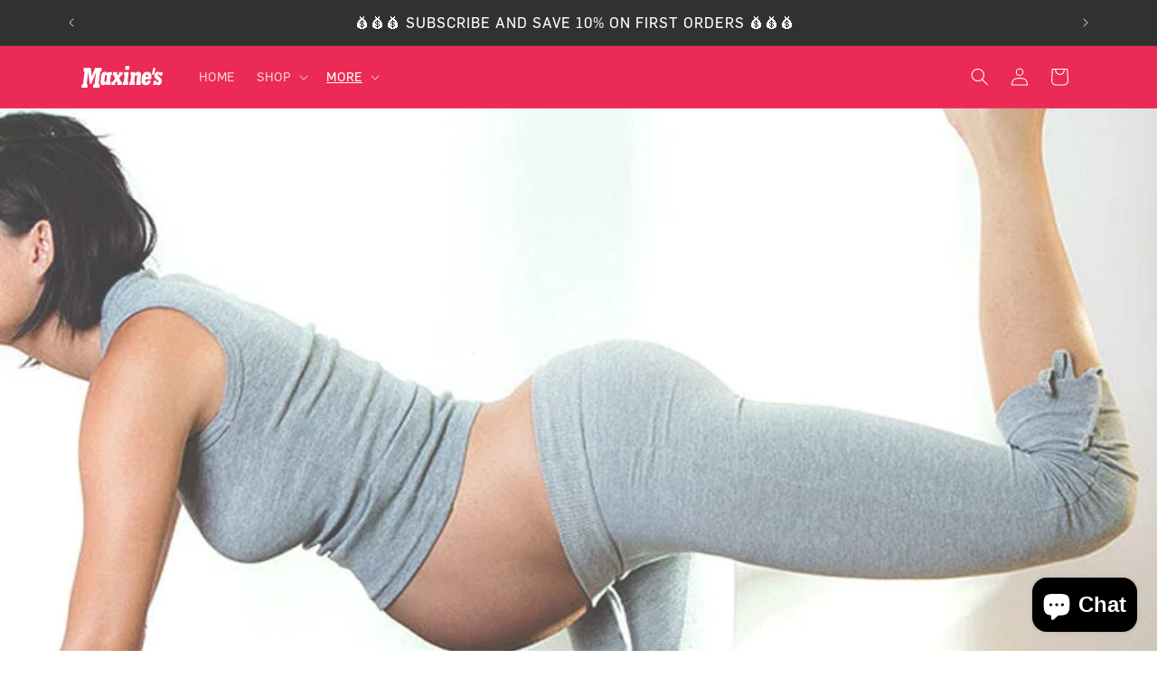

--- FILE ---
content_type: application/javascript
request_url: https://cdnbevi.spicegems.com/js/serve/maxinesburn.myshopify.com/v1/index_9d792db7e49187e0af6d276200012f684daae905.js?v=live312
body_size: 5349
content:
if(void 0===SPICEVIA)var SPICEVIA={};SPICEVIA.SGvarintsImage=function(){window.location;var e="maxinesburn",t={"is_active":"1","show_on":0,"theme_id":"647","evi_fimg_skip":0,"evi_product_show":"default","sg_script_run":"0","w_w_liquid":"0","user_batches":"1","sg_solved":"0"};let i,n,s,o,l,r,c,a,d,u,p,m,h,f,b,y,v="undefined"!=typeof spice_allImages&&0!==spice_allImages.length,_=[],g=[],S={},T=0,w=!1,q="",x=!1;c={"t_name":"Dawn V(13)","productblock":"empty","thumbList":"empty","variant_selector":"empty","update_fimg":"empty","otherImgSelector":null,"type":"1","scroller":null,"slideDots":null}.t_name;let E,F=[],I=!0;let L={conditions:function(){let i=window.Shopify.shop.replace(".myshopify.com",""),n=window.location.host.replace(".myshopify.com","")===e||i===e,s=-1!==window.location.href.split("/").indexOf("products");n&&"1"===t.is_active&&s?L.setJquery():L.opacity("r")},setJquery:function(){if("undefined"==typeof jQuery||"object"==typeof jQuery){var e=document.createElement("script");e.type="text/javascript",e.src="https://cdn.jsdelivr.net/combine/npm/jquery@3.5.0/dist/jquery.min.js",document.head.appendChild(e),e.onload=v?L.checkLiquid:L.getProductData}else $=jQuery,v?L.checkLiquid():L.getProductData()},checkLiquid:function(){S=spice_mainObject,_=spice_allImages,g=spice_commonImages,o=spice_allTags,l=spice_allVariants,L.checkTags()},getProductData:async function(){let e=window.location.href.split("/").indexOf("products"),t=window.location.href.split("/")[e+1];t=t.split("?")[0];let r=L.isDefined("window.Shopify.routes.root")?window.Shopify.routes.root:"/",c=await L.sendRequest([`${r}products/${t}.js`,`${r}products/${t}.json`]);i=c[0],n=c[1],s=n.product.images,o=i.tags,l=n.product.variants,L.setImageData()},isDefined:function(e){const t=e.split(".");let i=window;return t.every((e=>(i=i[e],i&&void 0!==i)))},setImageData:function(){let e,t=!1;i.media.forEach(((e,t)=>{"image"!=e.media_type&&s.splice(e.position-1,0,{src:e.preview_image.src,variant_ids:[]})})),s.forEach(((i,n)=>{i.variant_ids.length>0?(t=!0,e=i.variant_ids):t||g.push(i.src.replace("https:","").split("?")[0]),void 0!==e&&e.forEach(((e,t)=>{void 0===S[e]?S[e]=[i.src.replace("https:","").split("?")[0]]:S[e].push(i.src.replace("https:","").split("?")[0])})),_.push(i.src.replace("https:","").split("?")[0])})),L.checkTags()},checkTags:function(){let e=t.evi_product_show,i=o.indexOf("evi_showorno")>-1;return"hide"===e&&i||"show"===e&&!i?(L.opacity("r"),!1):("1"===t.evi_fimg_skip&&g.shift(),Object.keys(S).length<2||_.length<2?(L.opacity("r"),!1):void L.setSelectors())},setSelectors:function(){y=$("[id$=__main-right]").length>0?"[id$=__main-right]":"[id$=__main-duplicate]",f=screen.width>=750&&$(`${y}`).length>0,d=f?`slider-component${y}.slider-mobile-gutter:not(.thumbnail-slider)`:"slider-component[id$=__main].slider-mobile-gutter:not(.thumbnail-slider)",u=f?`slider-component${y}.thumbnail-slider`:"slider-component[id$=__main].thumbnail-slider",p=$(`${d} .product__media-list li`).clone(),$(p).removeClass("is-active"),m=$(`${u} .thumbnail-list li`).clone(),h=$(".product-media-modal__content .global-media-settings").clone(),F=Array.from(document.querySelectorAll(`${d} .product__media-list li`)).map(((e,t)=>$(e).find("img").attr("src").replace("https","").replace("http","").split("?")[0])),F.length>0&&L.isFromStoreDomain(F),a=$(p).length>0||$(m).length>0?"1":"0",L.setEvents()},isFromStoreDomain:function(e){let t=_[0].includes("cdn.shopify.com")==e[0].includes("cdn.shopify.com");const i=e=>e.map((e=>e.split("/").pop()));t||(F=i(e),_=i(_),g=i(g),Object.keys(S).forEach((e=>{S[e]=i(S[e])})))},setEvents:function(){variantId=new URL(document.location).searchParams.get("variant")||$("select[name^=id]").val()||$("[name*=id]").val()||99,$("body").on("change",".product variant-radios .product-form__input, .product variant-selects .product-form__input, .select__select",(e=>{setTimeout((()=>{variantId=new URL(document.location).searchParams.get("variant")||$("select[name^=id]").val()||$("[name*=id]").val()||99,L.getVariantImages(parseInt(variantId))}),50)})),L.getVariantImages(parseInt(variantId))},getVariantImages:function(e){let t;99===e&&(e=parseInt(Object.keys(S)[0])),t=null==e||null==S[e]?_:S[e].concat(g);const i=new CustomEvent("SGEVI:variantChanged",{detail:{variantId:e}});window.dispatchEvent(i),L.removeAppend(t)},removeAppend:function(e){try{if(b=document.querySelector("[data-desktop-layout]").getAttribute("data-desktop-layout"),$(".spiceFeatNext, .spiceFeatPrev, .spiceNext, .spicePrev").remove(),$(".no-js-hidden .slider-button--prev").css("display",""),$(".no-js-hidden .slider-button--next").css("display",""),$(".thumbnail-slider .slider-button--next").css("display",""),$(".thumbnail-slider .slider-button--prev").css("display",""),"thumbnail_slider"===b?screen.width<750?0===$(".thumbnail-slider.small-hide").length?(0==$(".spiceFeat").length&&($(`${d} .product__media-list`).before($(`${d} .product__media-list`).clone().addClass("spiceFeat")),$(`${d} .product__media-list:not('.spiceFeat')`).css("display","none")),0==$(".spiceThumb").length&&($(`${u} .thumbnail-list`).before($(`${u} .thumbnail-list`).clone().addClass("spiceThumb")),$(`${u} .thumbnail-list:not('.spiceThumb')`).css("display","none")),0===$(".spiceNext").length&&($(`${u} .slider-button--next`).after($(`${u} .slider-button--next`).clone().addClass("spiceNext")),$(`${u} .slider-button--next:not('.spiceNext')`).css("display","none"),$(`${u} .slider-button--prev`).after($(`${u} .slider-button--prev`).clone().addClass("spicePrev")),$(`${u} .slider-button--prev:not('.spicePrev')`).css("display","none")),$(".spiceFeat").empty(),$(".spiceThumb").empty(),$(".product-media-modal__content").empty(),e.length<=3?($(".spicePrev").css("display","none"),$(".spiceNext").css("display","none")):($(".spicePrev").css("display",""),$(".spiceNext").css("display","")),e.forEach((e=>{let t=F.indexOf(e);$(".spiceFeat").append(p[t]),$(".spiceThumb").append(m[t]),$(".product-media-modal__content").append($(h[t]).clone())})),document.querySelectorAll(".spiceFeat, .spiceThumb").forEach((e=>{s(e)}))):(0==$(".spiceFeat").length&&($(`${d} .product__media-list`).after($(`${d} .product__media-list`).clone().addClass("spiceFeat")),$(`${d} .product__media-list:not('.spiceFeat')`).css("display","none")),0===$(".spiceFeatNext").length&&($(".no-js-hidden .slider-button--next").after($(".no-js-hidden .slider-button--next").clone().addClass("spiceFeatNext")),$(".no-js-hidden .slider-button--next:not('.spiceFeatNext')").css("display","none"),$(".no-js-hidden .slider-button--prev").after($(".no-js-hidden .slider-button--prev").clone().addClass("spiceFeatPrev")),$(".no-js-hidden .slider-button--prev:not('.spiceFeatPrev')").css("display","none")),$(".spiceFeat").empty(),$(".product-media-modal__content").empty(),e.forEach((e=>{let t=F.indexOf(e);$(".spiceFeat").append(p[t]),$(".product-media-modal__content").append($(h[t]).clone())})),L.mobileFeatSlider()):(0==$(".spiceThumb").length&&($(`${u} .thumbnail-list`).after($(`${u} .thumbnail-list`).clone().addClass("spiceThumb")),$(`${u} .thumbnail-list:not('.spiceThumb')`).css("display","none")),0===$(".spiceNext").length&&($(`${u} .slider-button--next`).after($(`${u} .slider-button--next`).clone().addClass("spiceNext")),$(`${u} .slider-button--next:not('.spiceNext')`).css("display","none"),$(`${u} .slider-button--prev`).after($(`${u} .slider-button--prev`).clone().addClass("spicePrev")),$(`${u} .slider-button--prev:not('.spicePrev')`).css("display","none")),$(".spiceThumb").empty(),$(".product-media-modal__content").empty(),e.forEach((e=>{let t=F.indexOf(e);$(".spiceThumb").append(m[t]),$(".product-media-modal__content").append($(h[t]).clone())})),setTimeout((()=>{$(".spiceThumb button").eq(0).click()}),50),e.length<=4?($(".spicePrev").css("display","none"),$(".spiceNext").css("display","none")):($(".spicePrev").css("display",""),$(".spiceNext").css("display","")),document.querySelectorAll(".spiceThumb").forEach((e=>{s(e)}))):"stacked"===b||"columns"===b?(0==$(".spiceFeat").length&&($(`${d} .product__media-list`).after($(`${d} .product__media-list`).clone().addClass("spiceFeat")),$(`${d} .product__media-list:not('.spiceFeat')`).css("display","none")),0===$(".spiceFeatNext").length&&($(".no-js-hidden .slider-button--next").after($(".no-js-hidden .slider-button--next").clone().addClass("spiceFeatNext")),$(".no-js-hidden .slider-button--next:not('.spiceFeatNext')").css("display","none"),$(".no-js-hidden .slider-button--prev").after($(".no-js-hidden .slider-button--prev").clone().addClass("spiceFeatPrev")),$(".no-js-hidden .slider-button--prev:not('.spiceFeatPrev')").css("display","none")),$(".spiceFeat").empty(),$(".product-media-modal__content").empty(),e.forEach((function(e,t){let i=F.indexOf(e);$(".spiceFeat").append(p[i]),$(".product-media-modal__content").append($(h[i]).clone())})),screen.width<750&&(document.querySelector(".thumbnail-slider")?(0==$(".spiceThumb").length&&($(`${u} .thumbnail-list`).before($(`${u} .thumbnail-list`).clone().addClass("spiceThumb")),$(`${u} .thumbnail-list:not('.spiceThumb')`).css("display","none")),0===$(".spiceNext").length&&($(`${u} .slider-button--next`).after($(`${u} .slider-button--next`).clone().addClass("spiceNext")),$(`${u} .slider-button--next:not('.spiceNext')`).css("display","none"),$(`${u} .slider-button--prev`).after($(`${u} .slider-button--prev`).clone().addClass("spicePrev")),$(`${u} .slider-button--prev:not('.spicePrev')`).css("display","none")),$(".spiceFeat").empty(),$(".spiceThumb").empty(),$(".product-media-modal__content").empty(),e.forEach((e=>{let t=F.indexOf(e);$(".spiceFeat").append(p[t]),m.length>0&&$(".spiceThumb").append(m[t]),$(".product-media-modal__content").append($(h[t]).clone())})),e.length<=3?($(".spicePrev").css("display","none"),$(".spiceNext").css("display","none")):($(".spicePrev").css("display",""),$(".spiceNext").css("display","")),document.querySelectorAll(".spiceFeat,.spiceThumb").forEach((e=>{s(e)}))):L.mobileFeatSlider()),window.innerWidth>=750&&$(".image-magnify-hover").length>0&&enableZoomOnHover(2),I?(I=!1,window.scrollTo({top:0})):window.innerWidth>=750?("stacked"===b||"columns"===b&&0==$(".thumbnail-slider").length)&&document.querySelector(".spiceFeat li").scrollIntoView({behavior:"smooth"}):setTimeout((()=>{("stacked"===b||"columns"===b&&0==$(".thumbnail-slider").length)&&document.querySelector(".spiceFeat li").scrollIntoView({behavior:"smooth"})}),20)):"thumbnail"===b&&(0==$(".spiceThumb").length&&($(`${u} .thumbnail-list`).before($(`${u} .thumbnail-list`).clone().addClass("spiceThumb")),$(`${u} .thumbnail-list:not('.spiceThumb')`).css("display","none")),0===$(".spiceNext").length&&($(`${u} .slider-button--next`).after($(`${u} .slider-button--next`).clone().addClass("spiceNext")),$(`${u} .slider-button--next:not('.spiceNext')`).css("display","none"),$(`${u} .slider-button--prev`).after($(`${u} .slider-button--prev`).clone().addClass("spicePrev")),$(`${u} .slider-button--prev:not('.spicePrev')`).css("display","none")),$(".spiceThumb").empty(),$(".product-media-modal__content").empty(),e.forEach((e=>{let t=F.indexOf(e);$(".spiceThumb").append(m[t]),$(".product-media-modal__content").append($(h[t]).clone())})),setTimeout((()=>{$(".spiceThumb button").eq(0).click()}),50),screen.width<750&&(0===$(".thumbnail-slider.small-hide").length?(0==$(".spiceFeat").length&&($(`${d} .product__media-list`).before($(`${d} .product__media-list`).clone().addClass("spiceFeat")),$(`${d} .product__media-list:not('.spiceFeat')`).css("display","none")),$(".spiceFeat").empty(),$(".spiceThumb").empty(),$(".product-media-modal__content").empty(),e.forEach((e=>{let t=F.indexOf(e);$(".spiceFeat").append(p[t]),$(".spiceThumb").append(m[t]),$(".product-media-modal__content").append($(h[t]).clone())})),e.length<=3?($(".spicePrev").css("display","none"),$(".spiceNext").css("display","none")):($(".spicePrev").css("display",""),$(".spiceNext").css("display","")),document.querySelectorAll(".spiceFeat,.spiceThumb").forEach((e=>{s(e)}))):(0==$(".spiceFeat").length&&($(`${d} .product__media-list`).before($(`${d} .product__media-list`).clone().addClass("spiceFeat")),$(`${d} .product__media-list:not('.spiceFeat')`).css("display","none")),0===$(".spiceFeatNext").length&&($(".no-js-hidden .slider-button--next").after($(".no-js-hidden .slider-button--next").clone().addClass("spiceFeatNext")),$(".no-js-hidden .slider-button--next:not('.spiceFeatNext')").css("display","none"),$(".no-js-hidden .slider-button--prev").after($(".no-js-hidden .slider-button--prev").clone().addClass("spiceFeatPrev")),$(".no-js-hidden .slider-button--prev:not('.spiceFeatPrev')").css("display","none")),$(".spiceFeat").empty(),$(".product-media-modal__content").empty(),e.forEach((e=>{let t=F.indexOf(e);$(".product__media-list.spiceFeat").append(p[t]),$(".product-media-modal__content").append($(h[t]).clone())})),L.mobileFeatSlider()))),$(".product__media-item--variant").length>0&&$(".product__media-item--variant").removeClass("product__media-item--variant"),$(".thumbnail-list_item--variant").length>0&&$(".thumbnail-list_item--variant").removeClass("thumbnail-list_item--variant"),e.length<=1||2==e.length&&$(".product--mobile-columns").length>0&&window.innerWidth<750?($(`${u}`).css("display","none"),$(`${d} div.no-js-hidden`).css("display","none")):($(`${u}`).css("display",""),$(`${d} div.no-js-hidden`).css("display","")),$(".spiceThumb").length>0||$(".spiceFeat").length>0){let o=f&&$(`[id^="GalleryStatus"]${y}`).length>0?document.querySelector(`[id^="GalleryStatus"]${y}`):document.querySelector('[id^="GalleryStatus"][id$=__main]'),l=f?document.querySelector(`[id^="GalleryViewer"]${y}`):document.querySelector('[id^="GalleryViewer"][id$=__main]'),r=f?document.querySelector(`[id^="GalleryThumbnails"]${y}`):document.querySelector('[id^="GalleryThumbnails"][id$=__main]');function t(){let e=document.querySelector("media-gallery").stickyHeader;e=e||document.querySelector("sticky-header"),e&&e.dispatchEvent(new Event("preventHeaderReveal"))}if(r){setTimeout((()=>{$(".spiceThumb button.thumbnail").length>0&&(document.querySelectorAll(".spiceThumb button.thumbnail").forEach((e=>e.removeAttribute("aria-current"))),document.querySelectorAll(".spiceThumb button.thumbnail")[0].setAttribute("aria-current",!0))}),50),r.querySelectorAll(".spiceThumb [data-target]").forEach((e=>{e.querySelector("button").addEventListener("click",(i=>{i.preventDefault(),i.stopPropagation(),i.stopImmediatePropagation(),window.innerWidth<750&&document.querySelector("sticky-header")&&document.querySelector("sticky-header").connectedCallback(),function(e,i){const s=$(".spiceFeat").length>0?l.querySelector(`.spiceFeat li[data-media-id="${e}"]`):l.querySelector(`li[data-media-id="${e}"]`);if(($(".spiceFeat").length>0?l.querySelectorAll(".spiceFeat li[data-media-id]"):l.querySelectorAll("li[data-media-id]")).forEach((e=>{e.classList.remove("is-active")})),s.classList.add("is-active"),i){if(s.parentElement.prepend(s),r){const t=r.querySelector(`.spiceThumb [data-target="${e}"]`);t.parentElement.prepend(t)}l.slider&&l.resetPages()}t(),setTimeout((()=>{r&&s.parentElement.scrollTo({left:s.offsetLeft}),r&&"stacked"!==b||s.scrollIntoView({behavior:"smooth"})}),0),setTimeout((()=>{if(function(e){window.pauseAllMedia();const t=e.querySelector(".deferred-media");t&&t.loadContent(!1)}(s),!r)return;const t=r.querySelector(`.spiceThumb [data-target="${e}"]`);t&&(n(t),function(e,t){const i=e.querySelector(".product__modal-opener--image img");if(!i)return;i.onload=()=>{o.setAttribute("aria-hidden",!1),o.innerHTML=window.accessibilityStrings.imageAvailable.replace("[index]",t),setTimeout((()=>{o.setAttribute("aria-hidden",!0)}),900)},i.src=i.src}(s,t.dataset.mediaPosition))}),150)}(e.dataset.target,!1)}))}));const c=window.debounce?debounce(i,500):function(e,t){let i;return(...n)=>{clearTimeout(i),i=setTimeout((()=>e.apply(this,n)),t)}}(i,500);function i(e){n(r.querySelector(`[data-target="${e.detail.currentElement.dataset.mediaId}"]`))}function n(e){r&&e&&(r.querySelectorAll(".spiceThumb button").forEach((e=>e.removeAttribute("aria-current"))),e.querySelector("button").setAttribute("aria-current",!0),function(e,t,i=0){if(!e)return!1;const n=e.clientWidth+e.scrollLeft-i;return t.offsetLeft+t.clientWidth<=n&&t.offsetLeft>=e.scrollLeft}(r.querySelector(".spiceThumb"),e,10)||document.querySelector(".thumbnail-list.spiceThumb")&&document.querySelector(".thumbnail-list.spiceThumb").scrollTo({left:e.offsetLeft}))}l.addEventListener("slideChanged",c)}else t()}function s(e){let t,i,n,s,o,l,r,c;function a(){let e,o=Array.from(i).filter((e=>e.clientWidth>0));const l=e;e=Math.round(t.scrollLeft/sliderLastItem.clientWidth)+1,n&&s&&(n.textContent=e,s.textContent=c),e!=l&&t.parentElement.dispatchEvent(new CustomEvent("slideChanged",{detail:{currentPage:e,currentElement:o[e-1]}}))}function d(){let e,t;document.querySelectorAll(".thumbnail-list.spiceThumb").length>0&&(t=document.querySelectorAll(".spiceThumb li"),e=Array.from(t).filter((e=>e.clientWidth>0))),u(e[0],0)?o.setAttribute("disabled","disabled"):o.removeAttribute("disabled"),u(e[e.length-1])?l.setAttribute("disabled","disabled"):l.removeAttribute("disabled")}function u(e,t=0){if(!e)return!1;let i=document.querySelector(".thumbnail-list.spiceThumb");const n=i.clientWidth+i.scrollLeft-t;return e.offsetLeft+e.clientWidth<=n&&e.offsetLeft>=i.scrollLeft}function p(e){let t,i,n;e.preventDefault(),e.stopPropagation(),document.querySelectorAll(".thumbnail-list.spiceThumb").length>0&&(t=document.querySelector(".thumbnail-list.spiceThumb"),i=Array.from(document.querySelectorAll(".thumbnail-list.spiceThumb li")).filter((e=>e.clientWidth>0)),n=i[1].offsetLeft-i[0].offsetLeft);const s=e.currentTarget.dataset.step||1;slideScrollPosition="next"===e.currentTarget.name?t.scrollLeft+s*n:t.scrollLeft-s*n,t.scrollTo({left:slideScrollPosition})}e.classList.contains("spiceFeat")?(t=e,i=e.querySelectorAll(".product__media-item"),n=document.querySelector(".slider-counter--current"),s=document.querySelector(".slider-counter--total"),t.addEventListener("scroll",(function(){$(".spiceThumb li").length>=2&&a()})),document.querySelector(".spiceThumb")&&document.querySelector(".spiceThumb").addEventListener("scroll",d)):e.classList.contains("spiceThumb")&&screen.width>=750&&(t=e,i=document.querySelectorAll(".spiceThumb li"),n=document.querySelector(".slider-counter--current"),s=document.querySelector(".slider-counter--total"),r=Array.from(i).filter((e=>e.clientWidth>0)),t.addEventListener("scroll",d)),o=document.querySelector('.spicePrev[name="previous"]'),l=document.querySelector('.spiceNext[name="next"]'),setTimeout((()=>{e.classList.contains("spiceThumb")&&d()}),80),t&&l&&(!function(){if(r=Array.from(i).filter((e=>e.clientWidth>0)),r.length<2)return;sliderItemOffset=r[1].offsetLeft-r[0].offsetLeft,sliderLastItem=r[r.length-1],slidesPerPage=Math.floor(t.clientWidth/sliderItemOffset),c=r.length-slidesPerPage+1,a()}(),o.addEventListener("click",p,!0),l.addEventListener("click",p,!0),$(".spiceThumb").length>0&&$(".spiceThumb").scrollLeft(0),!I&&$(".spiceFeat").length>0&&"stacked"===b&&document.querySelector(".spiceFeat li").scrollIntoView({behavior:"smooth"}))}setTimeout((()=>{$(".product__media-wrapper .scroll-trigger").length>0&&("undefined"!=typeof initializeScrollAnimationTrigger?initializeScrollAnimationTrigger():$(".product__media-wrapper .scroll-trigger").removeClass("scroll-trigger")),L.opacity("r")}),300),"0"!==a&&v||(q="0"!==a||v?v?"Error From Selectors":"Liquid Not Available":"Liquid and Selectors aren't available","0"!==a&&0!==parseInt(undefined)||L.prepareURLStructure())}catch(_){L.opacity("r"),x=!0,q=_.message,console.warn(_.message),L.prepareURLStructure()}finally{setTimeout((function(){L.opacity("r"),$(".spiceFeat").scrollLeft(0)}),400)}},mobileFeatSlider:function(){const e=document.querySelector(".spiceFeat"),t=document.querySelectorAll(".spiceFeat li"),i=document.querySelector(".slider-counter--current"),n=document.querySelector(".slider-counter--total"),s=document.querySelector("button.spiceFeatPrev"),o=document.querySelector("button.spiceFeatNext");let l,r,c;function a(){sliderItemsToShow=Array.from(t).filter((e=>e.clientWidth>0)),0!==sliderItemsToShow.length&&(c=sliderItemsToShow[sliderItemsToShow.length-1],l=Math.floor(e.clientWidth/sliderItemsToShow[0].clientWidth),r=sliderItemsToShow.length-l+1,d())}function d(){let t;const l=t;t=Math.round(e.scrollLeft/c.clientWidth)+1,i&&n&&(i.textContent=t,n.textContent=r),t!=l&&e.parentElement.dispatchEvent(new CustomEvent("slideChanged",{detail:{currentPage:t,currentElement:sliderItemsToShow[t-1]}})),u(sliderItemsToShow[0])?s.setAttribute("disabled","disabled"):s.removeAttribute("disabled"),u(c)?o.setAttribute("disabled","disabled"):o.removeAttribute("disabled")}function u(t,i=0){const n=e.clientWidth+e.scrollLeft-i;return t.offsetLeft+t.clientWidth<=n&&t.offsetLeft>=e.scrollLeft}function p(t){t.preventDefault(),t.stopPropagation(),c=sliderItemsToShow[sliderItemsToShow.length-1];slideScrollPosition="next"===t.currentTarget.name?e.scrollLeft+1*c.clientWidth:e.scrollLeft-1*c.clientWidth,e.scrollTo({left:slideScrollPosition})}a(),E&&E.disconnect(),E=new ResizeObserver((e=>a())),E.observe(e),e.addEventListener("scroll",(function(e){if(e.preventDefault(),e.stopPropagation(),sliderItemsToShow=Array.from(t).filter((e=>e.clientWidth>0)),sliderItemsToShow.length<2)return!1;d()})),s.addEventListener("click",p,!0),o.addEventListener("click",p,!0)},opacity:function(e){if(document.querySelectorAll("style#spiceMviOpacity").length>0&&"r"===e)return document.querySelectorAll("style#spiceMviOpacity").forEach((e=>{e.remove()})),!0;if("c"===e){let e=document.createElement("STYLE");return e.id="spiceMviOpacity",e.innerHTML=".product__media-gallery {opacity: 0 !important}",document.head.append(e),!0}return!1},sendRequest:async function(e){let t=[];e.forEach((e=>{let i=new Promise((function(t,i){let n=new XMLHttpRequest;n.open("GET",e),n.onload=function(){t(n.response)},n.send()}));t.push(i)}));return(await Promise.all(t).then((e=>e)).catch((e=>{throw e}))).map((e=>JSON.parse(e)))},sendErrorRequest:function(e,t){return $.post(e,{data:t},"json")},prepareURLStructure:function(){if("undefined"==typeof BOOMR&&T<100)return T+=5,setTimeout((()=>{L.prepareURLStructure()}),5),!1;r="undefined"==typeof BOOMR||0===window.BOOMR.themeName.length?Shopify.theme.name:window.BOOMR.themeName;let i="1"===a&!v;i+="";let n="1"===a&!x;if(n=n.toString(),Shopify.theme.role&&"main"!==Shopify.theme.role)return!1;if(0===parseInt(t.sg_script_run)||w)return!1;let s="undefined"!=typeof BOOMR?BOOMR.themeVersion:null,o={themeId:Shopify.theme.id||BOOMR.themeId||"Nahi aayi",themeVersion:s||"Nahi mila"},l={is_liquid:+v,users_theme:r,script_theme:c,shop_name:e,app_status:1,error_msg:q,is_selector_present:a,w_w_liquid:i,evi_run:n,themeInfo:o,productUrl:window.location.href};L.sendErrorRequest("https://evi.spicegems.com/themeliquidissue",l).done((function(){w=!0})).fail((function(e){}))}};v||L.opacity("r"),L.conditions()},function(){if(window.SPICEVIAScript)return!1;window.SPICEVIAScript=!0;let e=document.createElement("STYLE");e.id="spiceMviOpacity",e.innerHTML=".product__media-gallery, .product__media-wrapper  {opacity: 0 !important}",document.head.append(e),"complete"===document.readyState||"loading"!==document.readyState&&!document.documentElement.doScroll?setTimeout((()=>{SPICEVIA.SGvarintsImage()}),100):document.addEventListener("DOMContentLoaded",(()=>{setTimeout((()=>{window.SPICEVIAScript=!0,SPICEVIA.SGvarintsImage()}),100)}))}();
// Dawn V(13)

--- FILE ---
content_type: image/svg+xml
request_url: https://maxinesburn.com/cdn/shop/files/Asset_3_ac72c453-cc3a-4943-9601-8873ff10de54.svg?v=1688267229&width=90
body_size: 703
content:
<?xml version="1.0" encoding="UTF-8"?><svg id="uuid-2f480a31-2663-48a8-ad33-d6094addfc86" xmlns="http://www.w3.org/2000/svg" viewBox="0 0 204.19 53.98"><g id="uuid-a3f280f8-d771-46d0-8b7b-bfd99cc6af98"><path d="m183.14,46.71v-10.69h4.99c.08,1.39.36,2.5.87,3.24.56.71,1.31,1.11,2.3,1.11.71,0,1.31-.2,1.74-.59.47-.36.75-.87.83-1.54.04-.43-.04-.87-.32-1.31-.24-.4-.71-.87-1.39-1.42l-5.86-4.67c-1.11-.91-1.98-2.1-2.5-3.49-.52-1.42-.67-2.93-.47-4.59.32-2.5,1.35-4.51,3.01-6.13,1.7-1.62,3.68-2.45,5.94-2.45,1.11,0,2.14.27,3.09.75s1.86,1.19,2.69,2.18l.27-2.25h5.86l-1.15,9.26h-6.41c-.04-1.19-.27-2.06-.67-2.61-.4-.59-1.03-.91-1.82-.91-.63,0-1.15.2-1.62.56-.47.4-.71.83-.79,1.35-.04.43.04.83.27,1.23.24.36.63.79,1.23,1.26l4.91,3.92c1.62,1.31,2.77,2.69,3.4,4.23.63,1.51.79,3.29.56,5.38-.32,2.45-1.35,4.55-3.09,6.26-1.78,1.66-3.8,2.5-6.13,2.5-1.26,0-2.37-.24-3.36-.75-.99-.52-1.94-1.35-2.85-2.45l-.32,2.65h-3.2Zm0-27.87l2.85-13.58-2.85-.24v13.81Zm0-13.81v13.81l-.59,2.81-5.62-.47,3.44-16.39,2.77.24h0Zm0,30.99v10.69h-2.85l1.31-10.69h1.54Zm-18.68,11v-7.8c.2-.12.4-.27.59-.43.56-.52.99-1.31,1.26-2.37l8.47.04c-.56,3.33-2.02,5.98-4.35,7.92-1.7,1.39-3.68,2.25-5.98,2.65h0Zm0-14.36v-5.78h2.81l.16-1.31c.16-1.31,0-2.3-.4-3.05-.43-.75-1.07-1.15-1.98-1.15-.2,0-.4.04-.59.08v-7.24c.27,0,.56-.04.87-.04,3.92,0,6.77,1.23,8.55,3.6,1.78,2.37,2.41,5.82,1.86,10.37l-.56,4.51h-10.72Zm0-18.44v7.25c-.79.12-1.39.43-1.82,1.03-.56.71-.95,1.98-1.15,3.76l-.08.63h3.05v5.78h-3.76l-.27,2.1c-.2,1.66-.08,2.89.32,3.64.4.79,1.15,1.15,2.18,1.15.59,0,1.07-.12,1.54-.32v7.8c-.99.16-1.98.24-3.05.24-3.96,0-6.81-1.23-8.51-3.64-1.74-2.41-2.3-5.98-1.7-10.73l.56-4.63c.52-4.28,2.02-7.68,4.51-10.25,2.25-2.34,4.98-3.6,8.19-3.8h0Zm-60.76,32.49v-1.15l.75-6.57h2.06l2.02-16.43h-2.06l.95-7.72h11.48l-2.97,24.14h2.02l-.95,7.72h-13.3Zm0-30.71l.12-1.15h-.12v1.15h0Zm6.05-6.33l1.19-9.66h9.77l-1.19,9.66h-9.77Zm39.98,14.52l-1.82,14.8h1.94l-.95,7.72h-11.44l2.45-19.91c.2-1.42.08-2.45-.27-3.09-.36-.63-1.07-.95-2.1-.95s-1.82.32-2.34.95c-.52.63-.87,1.66-1.07,3.09l-1.51,12.19h2.06l-.95,7.72h-13.5l.95-7.72h2.06l2.02-16.43h-2.1l.95-7.72h10.61l-.56,4.43c1.42-1.66,2.89-2.93,4.43-3.76,1.54-.83,3.13-1.26,4.79-1.26,2.65,0,4.43.79,5.46,2.37,1,1.54,1.28,4.07.88,7.56Zm-46.03-9.34v1.15l-.83,6.57h-2.14l-5.74,7.09,4.99,9.34h1.74l-.95,7.72h-10.73l.67-5.42-2.18-3.84-3.29,3.84-.67,5.42h-8.43v-7.72h2.22l6.69-7.99-4.39-8.43h-1.82l.95-7.72h10.33l-.56,4.51,1.94,3.96,3.01-3.96.56-4.51h8.63Zm0,30.71l-.16,1.15h.16v-1.15h0Zm-27.55-23.08l.95-7.64h-.95v7.64Zm0-7.64v7.72h-2.06l-1.98,16.43h2.02l-.95,7.72h-11.08l.4-3.36c-.47.56-.95,1.03-1.42,1.46v-5.66c.36-.16.63-.36.87-.63.56-.56.87-1.42,1.03-2.57l1.31-10.65c.12-1.15,0-1.94-.32-2.45-.36-.52-.95-.79-1.82-.79-.4,0-.75.08-1.07.16v-7.84c.83.2,1.58.47,2.25.91,1.15.71,2.14,1.82,2.89,3.24l.43-3.68h9.5Zm0,24.22l-.95,7.64h.95v-7.64ZM49.75,4.32h1.7l-1.11,8.83h-.59V4.32h0Zm11.32,10.05v7.84c-.4.12-.71.36-.95.63-.47.52-.75,1.31-.91,2.45l-1.39,11.28c-.08.91,0,1.62.32,2.1.36.47.87.63,1.66.63.47,0,.87-.04,1.26-.16v5.66c-.75.63-1.46,1.15-2.18,1.51-1.23.63-2.5.95-3.88.95-2.34,0-4.12-.63-5.27-1.9v-20.15l.2-1.54c.36-3.05,1.39-5.42,2.97-7.05,1.58-1.63,3.68-2.45,6.29-2.45.64,0,1.28.08,1.87.2ZM6.09,4.32h17.34l2.77,20.62,8.39-20.62h15.16v8.82h-2.45l-3.92,32.1h3.05l-1.07,8.75h-16.15l1.07-8.75h2.5l4.51-30.75-12.07,29.41h-4.19l-3.88-29.41-3.8,30.75h2.57l-1.07,8.75H0l1.07-8.75h3.09l3.92-32.1h-3.05l1.06-8.82h0Zm43.66,20.9l-1.54,12.59c-.36,3.09,0,5.46,1.15,7.05.12.2.27.36.4.52v-20.15Z" fill="#fff" fill-rule="evenodd"/></g></svg>